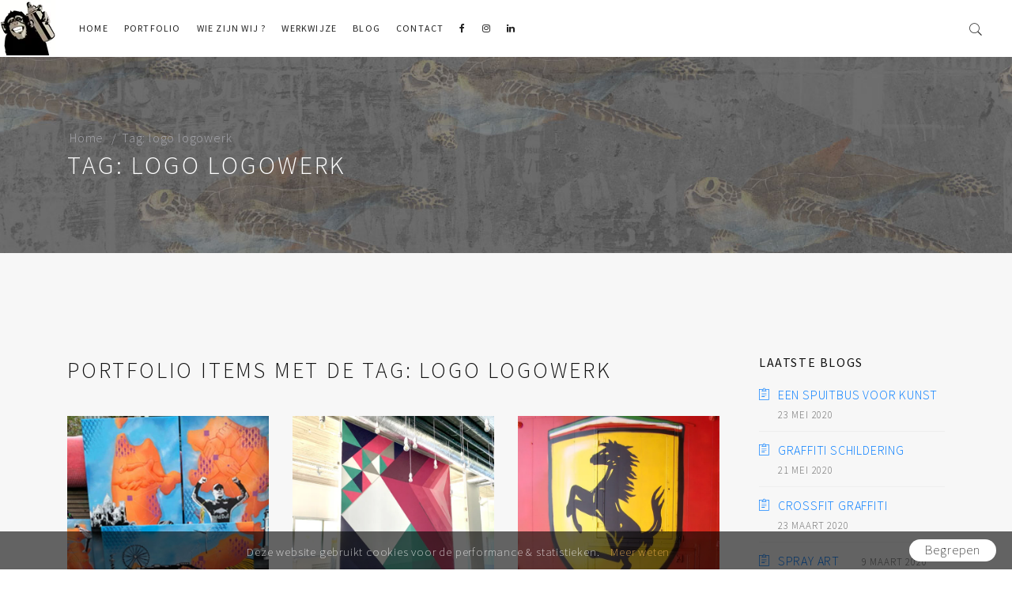

--- FILE ---
content_type: text/html; charset=UTF-8
request_url: https://www.graffitivoorbedrijven.nl/tag/logo-logowerk/
body_size: 14033
content:
<!doctype html><html lang="nl-NL"><head><link rel="preconnect" href="https://fonts.gstatic.com/" crossorigin /><meta http-equiv="Content-Type" content="text/html; charset=UTF-8"/><meta name="viewport" content="width=device-width, initial-scale=1, maximum-scale=1, user-scalable=0"/><title>Tag: logo logowerk | Graffiti kunst voor bedrijven | Graffiti voor Bedrijven</title>
 <script src="https://www.googletagmanager.com/gtag/js?id=G-HQL1XV1GN9" defer data-deferred="1"></script> <script src="[data-uri]" defer></script> <meta itemprop="name" content="Surfing4art"><meta itemprop="description" content="Graffiti kunst voor bedrijven en particulieren"><link rel="icon" href="https://www.graffitivoorbedrijven.nl/wp-content/themes/surfing4art/images/icons/favicon-32.png" sizes="32x32"><link rel="icon" href="https://www.graffitivoorbedrijven.nl/wp-content/themes/surfing4art/images/icons/favicon-57.png" sizes="57x57"><link rel="icon" href="https://www.graffitivoorbedrijven.nl/wp-content/themes/surfing4art/images/icons/favicon-76.png" sizes="76x76"><link rel="icon" href="https://www.graffitivoorbedrijven.nl/wp-content/themes/surfing4art/images/icons/favicon-96.png" sizes="96x96"><link rel="icon" href="https://www.graffitivoorbedrijven.nl/wp-content/themes/surfing4art/images/icons/favicon-128.png" sizes="128x128"><link rel="icon" href="https://www.graffitivoorbedrijven.nl/wp-content/themes/surfing4art/images/icons/favicon-192.png" sizes="192x192"><link rel="icon" href="https://www.graffitivoorbedrijven.nl/wp-content/themes/surfing4art/images/icons/favicon-228.png" sizes="228x228"><link rel="shortcut icon" sizes="196x196" href="https://www.graffitivoorbedrijven.nl/wp-content/themes/surfing4art/images/icons/favicon-196.png"><link rel="apple-touch-icon" href="https://www.graffitivoorbedrijven.nl/wp-content/themes/surfing4art/images/icons/favicon-120.png" sizes="120x120"><link rel="apple-touch-icon" href="https://www.graffitivoorbedrijven.nl/wp-content/themes/surfing4art/images/icons/favicon-152.png" sizes="152x152"><link rel="apple-touch-icon" href="https://www.graffitivoorbedrijven.nl/wp-content/themes/surfing4art/images/icons/favicon-180.png" sizes="180x180"><meta name="msapplication-TileColor" content="#000000"><meta name="msapplication-TileImage" content="https://www.graffitivoorbedrijven.nl/wp-content/themes/surfing4art/images/icons/favicon-144.png"><meta name='robots' content='index, follow, max-image-preview:large, max-snippet:-1, max-video-preview:-1' /><link rel="canonical" href="https://www.graffitivoorbedrijven.nl/tag/logo-logowerk/" /><meta property="og:locale" content="nl_NL" /><meta property="og:type" content="article" /><meta property="og:title" content="logo logowerk | Graffiti kunst voor bedrijven | Graffiti voor Bedrijven" /><meta property="og:url" content="https://www.graffitivoorbedrijven.nl/tag/logo-logowerk/" /><meta property="og:site_name" content="Graffiti kunst voor bedrijven | Graffiti voor Bedrijven" /><meta property="og:image" content="https://www.graffitivoorbedrijven.nl/wp-content/uploads/2020/03/D3_5865-1.jpg" /><meta property="og:image:width" content="300" /><meta property="og:image:height" content="200" /><meta property="og:image:type" content="image/jpeg" /><meta name="twitter:card" content="summary_large_image" /> <script type="application/ld+json" class="yoast-schema-graph">{"@context":"https://schema.org","@graph":[{"@type":"CollectionPage","@id":"https://www.graffitivoorbedrijven.nl/tag/logo-logowerk/","url":"https://www.graffitivoorbedrijven.nl/tag/logo-logowerk/","name":"logo logowerk | Graffiti kunst voor bedrijven | Graffiti voor Bedrijven","isPartOf":{"@id":"https://www.graffitivoorbedrijven.nl/#website"},"primaryImageOfPage":{"@id":"https://www.graffitivoorbedrijven.nl/tag/logo-logowerk/#primaryimage"},"image":{"@id":"https://www.graffitivoorbedrijven.nl/tag/logo-logowerk/#primaryimage"},"thumbnailUrl":"https://www.graffitivoorbedrijven.nl/wp-content/uploads/2023/04/Schermafbeelding-2023-04-19-om-14.27.38.png","breadcrumb":{"@id":"https://www.graffitivoorbedrijven.nl/tag/logo-logowerk/#breadcrumb"},"inLanguage":"nl-NL"},{"@type":"ImageObject","inLanguage":"nl-NL","@id":"https://www.graffitivoorbedrijven.nl/tag/logo-logowerk/#primaryimage","url":"https://www.graffitivoorbedrijven.nl/wp-content/uploads/2023/04/Schermafbeelding-2023-04-19-om-14.27.38.png","contentUrl":"https://www.graffitivoorbedrijven.nl/wp-content/uploads/2023/04/Schermafbeelding-2023-04-19-om-14.27.38.png","width":1127,"height":1120,"caption":"logo laten schildering"},{"@type":"BreadcrumbList","@id":"https://www.graffitivoorbedrijven.nl/tag/logo-logowerk/#breadcrumb","itemListElement":[{"@type":"ListItem","position":1,"name":"Home","item":"https://www.graffitivoorbedrijven.nl/"},{"@type":"ListItem","position":2,"name":"logo logowerk"}]},{"@type":"WebSite","@id":"https://www.graffitivoorbedrijven.nl/#website","url":"https://www.graffitivoorbedrijven.nl/","name":"Graffiti kunst voor bedrijven | Graffiti voor Bedrijven","description":"","publisher":{"@id":"https://www.graffitivoorbedrijven.nl/#organization"},"potentialAction":[{"@type":"SearchAction","target":{"@type":"EntryPoint","urlTemplate":"https://www.graffitivoorbedrijven.nl/?s={search_term_string}"},"query-input":{"@type":"PropertyValueSpecification","valueRequired":true,"valueName":"search_term_string"}}],"inLanguage":"nl-NL"},{"@type":"Organization","@id":"https://www.graffitivoorbedrijven.nl/#organization","name":"Surfing4art","url":"https://www.graffitivoorbedrijven.nl/","logo":{"@type":"ImageObject","inLanguage":"nl-NL","@id":"https://www.graffitivoorbedrijven.nl/#/schema/logo/image/","url":"https://www.graffitivoorbedrijven.nl/wp-content/uploads/2020/03/logo.svg","contentUrl":"https://www.graffitivoorbedrijven.nl/wp-content/uploads/2020/03/logo.svg","width":1,"height":1,"caption":"Surfing4art"},"image":{"@id":"https://www.graffitivoorbedrijven.nl/#/schema/logo/image/"},"sameAs":["https://www.facebook.com/Surfing4art/","https://www.instagram.com/graffitivoorbedrijven/"]}]}</script> <link rel='dns-prefetch' href='//fonts.googleapis.com' /><link rel="alternate" type="application/rss+xml" title="Graffiti kunst voor bedrijven | Graffiti voor Bedrijven &raquo; logo logowerk tag feed" href="https://www.graffitivoorbedrijven.nl/tag/logo-logowerk/feed/" /> <script src="[data-uri]" defer></script><script data-optimized="1" src="https://www.graffitivoorbedrijven.nl/wp-content/plugins/litespeed-cache/assets/js/webfontloader.min.js" defer></script><link data-optimized="2" rel="stylesheet" href="https://www.graffitivoorbedrijven.nl/wp-content/litespeed/css/162f3be59d1d8ee721b63b8efe833693.css?ver=89019" /><link rel="https://api.w.org/" href="https://www.graffitivoorbedrijven.nl/wp-json/" /><link rel="alternate" title="JSON" type="application/json" href="https://www.graffitivoorbedrijven.nl/wp-json/wp/v2/tags/49" /><link rel="EditURI" type="application/rsd+xml" title="RSD" href="https://www.graffitivoorbedrijven.nl/xmlrpc.php?rsd" />
<!--[if lt IE 9]> <script src="https://oss.maxcdn.com/html5shiv/3.7.2/html5shiv.min.js"></script> <script src="https://oss.maxcdn.com/respond/1.4.2/respond.min.js"></script> <![endif]--></head><body class="archive tag tag-logo-logowerk tag-49 wp-theme-surfing4art"><div class="noo-spinner"><div class="spinner"><div class="cube1"></div><div class="cube2"></div></div></div><div class="search-form-container-full"><div class="container"><div class="row"><div class="col-sm-7 offset-sm-3 search-wrap"><div class="text-center middle"><form class="search-form" action="https://www.graffitivoorbedrijven.nl/">
<input type="search" class="search-field" value="" name="s" placeholder="Waar zoek je naar?" />
<button class="button-search">
<i class="pe-7s-search"></i>
</button></form></div></div></div></div></div><div class="site"><header class="header header-1 header-desktop  pagina"><div class="container-fluid"><div class="row"><div class="col-10 col-md-10 col-lg-10 col-xl-10 pl-0"><div class="row"><div class="site-branding">
<a class="normal_logo" href="https://www.graffitivoorbedrijven.nl" rel="home">
<img src="https://www.graffitivoorbedrijven.nl/wp-content/uploads/2020/09/chimpwit-kopie.png.webp" alt="logo" />
</a></div><nav class="main-navigation d-none d-lg-block"><div class="primary-menu"><ul id="menu-hoofdmenu" class="main-menu"><li id="menu-item-1522" class="menu-item menu-item-type-post_type menu-item-object-page menu-item-home menu-item-1522"><a href="https://www.graffitivoorbedrijven.nl/">Home</a></li><li id="menu-item-1680" class="menu-item menu-item-type-post_type_archive menu-item-object-portfolio menu-item-1680"><a href="https://www.graffitivoorbedrijven.nl/portfolio/">Portfolio</a></li><li id="menu-item-1524" class="menu-item menu-item-type-post_type menu-item-object-page menu-item-1524"><a href="https://www.graffitivoorbedrijven.nl/wie-ben-ik/">Wie zijn wij ?</a></li><li id="menu-item-1947" class="menu-item menu-item-type-post_type menu-item-object-page menu-item-1947"><a href="https://www.graffitivoorbedrijven.nl/werkwijze/">Werkwijze</a></li><li id="menu-item-1523" class="menu-item menu-item-type-post_type menu-item-object-page current_page_parent menu-item-1523"><a href="https://www.graffitivoorbedrijven.nl/nieuws/">Blog</a></li><li id="menu-item-1525" class="menu-item menu-item-type-post_type menu-item-object-page menu-item-1525"><a href="https://www.graffitivoorbedrijven.nl/contact/">Contact</a></li><li><a href="https://www.facebook.com/Surfing4art/" target="_blank"><i class="fa fa-facebook"></i></a></li><li><a href="https://www.instagram.com/graffitivoorbedrijven/" target="_blank"><i class="fa fa-instagram"></i></a></li><li><a href="https://nl.linkedin.com/in/tim-rodermans-49b55b119" target="_blank"><i class="fa fa-linkedin"></i></a></li></ul></div></nav></div></div><div class="col-lg-2 col-md-2 col-2 header-column-icon-container"><div class="header-icon header-icon-search d-none d-lg-block">
<i class="pe-7s-search"></i></div><div class="header-icon header-icon-canvas menu-button">
<span></span></div></div></div></div></header><div id="side-box-container" class="sidr right"><div class="sidr-inner">
<a href="#" class="button-side-box-close pe-7s-close"></a><div class="side-box-inner"><div class="page-mobile-menu-logo">
<a href="https://www.graffitivoorbedrijven.nl">
<img src="https://www.graffitivoorbedrijven.nl/wp-content/uploads/2020/09/chimpwit-kopie.png.webp" alt=""/>
</a></div><div class="widget"><h3 class="widget-title">Menu</h3><ul id="menu-hoofdmenu-1" class=""><li class="menu-item menu-item-type-post_type menu-item-object-page menu-item-home menu-item-1522"><a href="https://www.graffitivoorbedrijven.nl/">Home</a></li><li class="menu-item menu-item-type-post_type_archive menu-item-object-portfolio menu-item-1680"><a href="https://www.graffitivoorbedrijven.nl/portfolio/">Portfolio</a></li><li class="menu-item menu-item-type-post_type menu-item-object-page menu-item-1524"><a href="https://www.graffitivoorbedrijven.nl/wie-ben-ik/">Wie zijn wij ?</a></li><li class="menu-item menu-item-type-post_type menu-item-object-page menu-item-1947"><a href="https://www.graffitivoorbedrijven.nl/werkwijze/">Werkwijze</a></li><li class="menu-item menu-item-type-post_type menu-item-object-page current_page_parent menu-item-1523"><a href="https://www.graffitivoorbedrijven.nl/nieuws/">Blog</a></li><li class="menu-item menu-item-type-post_type menu-item-object-page menu-item-1525"><a href="https://www.graffitivoorbedrijven.nl/contact/">Contact</a></li></ul></div><div class="widget"><h3 class="widget-title">Over Graffiti voor Bedrijven</h3><p>
Grote tunnel doorgangen, gevels, enorme muren of en kleiner oppervlakte. Bij elk project leggen we de lat weer hoger voor adembenemende resultaten.</p></div></div><ul class="side-box-social-list"><li><a href="https://www.facebook.com/Surfing4art/" target="_blank"><i class="fa fa-facebook"></i></a></li><li><a href="https://www.instagram.com/graffitivoorbedrijven/"  target="_blank"><i class="fa fa-instagram"></i></a></li><li><a href="https://nl.linkedin.com/in/tim-rodermans-49b55b119"  target="_blank"><i class="fa fa-linkedin"></i></a></li></ul></div></div><div id="main"><div class="section section-cover section-bg-54 pt-9 pb-6"><div class="container"><div class="row"><div class="col-lg-5"><div class="breadcrumb"><ul class="bread_crumb"><li><a href="https://www.graffitivoorbedrijven.nl">Home</a></li><li>Tag: logo logowerk</li></ul></div><h2 class="fz-32 mb-3 white upper">Tag: logo logowerk</h2></div></div></div></div><div class="section bg-gray pt-10 pb-10"><div class="container"><div class="row"><div class="col-lg-9"><h3 class="upper" style="margin-bottom:40px">Portfolio items met de tag: logo logowerk</h3><div class="tm-grid-wrapper" data-type="masonry" data-xs-columns="1" data-sm-columns="2" data-lg-columns="3" data-gutter="30"><div class="tm-grid has-animation"><div class="grid-sizer"></div><div class="portfolio-item grid-item masonry-item"><div class="media">
<img data-src="https://www.graffitivoorbedrijven.nl/wp-content/uploads/2020/09/nl-port.jpg" alt="" class="lazy" /><div class="overlay-wrapper"><div class="overlay"></div><div class="popup"><div class="popup-inner">
<a
href="3475, 3475, nl port, nl-port.jpg, 68733, https://www.graffitivoorbedrijven.nl/wp-content/uploads/2020/09/nl-port.jpg, https://www.graffitivoorbedrijven.nl/portfolio/slachtofferhulp-nl/nl-port/, , 2, , , nl-port, inherit, 3465, 2020-09-11 17:48:18, 2020-09-11 17:48:18, 0, image/jpeg, image, jpeg, https://www.graffitivoorbedrijven.nl/wp-includes/images/media/default.png, 600, 600, Array"
class="fresco"
data-fresco-group="groep-3465"
data-fresco-caption=""
data-fresco-group-options="ui: 'inside'">
<i class="pe-7s-search" style="position: absolute;top:0px;left:0px;width:40px;height:40px"></i>
</a>
<a href="https://www.graffitivoorbedrijven.nl/wp-content/uploads/2020/09/slachtofferhulp8.jpg" class="verberg lazy" class="fresco" data-fresco-group="groep-3465">
</a>
<a href="https://www.graffitivoorbedrijven.nl/wp-content/uploads/2020/09/slachtofferhulp7.jpg" class="verberg lazy" class="fresco" data-fresco-group="groep-3465">
</a>
<a href="https://www.graffitivoorbedrijven.nl/wp-content/uploads/2020/09/slachtofferhulp6.jpg" class="verberg lazy" class="fresco" data-fresco-group="groep-3465">
</a>
<a href="https://www.graffitivoorbedrijven.nl/wp-content/uploads/2020/09/slachtofferhulp5.jpg" class="verberg lazy" class="fresco" data-fresco-group="groep-3465">
</a>
<a href="https://www.graffitivoorbedrijven.nl/wp-content/uploads/2020/09/slachtofferhulp4.jpg" class="verberg lazy" class="fresco" data-fresco-group="groep-3465">
</a></div></div></div></div><div class="content"><h3><a href="#">Slachtofferhulp NL</a></h3><div class="cate"><a href="#"><a href="https://www.graffitivoorbedrijven.nl/category/bedrijven/" title="Bedrijven">Bedrijven</a> <a href="https://www.graffitivoorbedrijven.nl/category/doeken/" title="doeken">doeken</a> <a href="https://www.graffitivoorbedrijven.nl/category/kinderkamers/" title="kinderkamers">kinderkamers</a> <a href="https://www.graffitivoorbedrijven.nl/category/mural/" title="mural">mural</a> </a></div></div></div><div class="portfolio-item grid-item masonry-item"><div class="media">
<img data-src="https://www.graffitivoorbedrijven.nl/wp-content/uploads/2020/05/bedrijfslogo-1.jpg" alt="" class="lazy" /><div class="overlay-wrapper"><div class="overlay"></div><div class="popup"><div class="popup-inner">
<a href="https://www.graffitivoorbedrijven.nl/portfolio/graffiti-logo-bedrijf-fonto/"><i class="pe-7s-link" style="position: absolute;top:-20px;left:0px;width:40px;height:40px"></i></a></div></div></div></div><div class="content"><h3><a href="https://www.graffitivoorbedrijven.nl/portfolio/graffiti-logo-bedrijf-fonto/">graffiti logo bedrijf fonto</a></h3><div class="cate"><a href="#"><a href="https://www.graffitivoorbedrijven.nl/category/bedrijven/" title="Bedrijven">Bedrijven</a> <a href="https://www.graffitivoorbedrijven.nl/category/graffiti/" title="graffiti">graffiti</a> <a href="https://www.graffitivoorbedrijven.nl/category/mural/" title="mural">mural</a></a></div></div></div><div class="portfolio-item grid-item masonry-item"><div class="media">
<img data-src="https://www.graffitivoorbedrijven.nl/wp-content/uploads/2020/04/logo1.jpg.webp" alt="" class="lazy" /><div class="overlay-wrapper"><div class="overlay"></div><div class="popup"><div class="popup-inner">
<a href="https://www.graffitivoorbedrijven.nl/portfolio/graffiti-logo-werk/"><i class="pe-7s-link" style="position: absolute;top:-20px;left:0px;width:40px;height:40px"></i></a></div></div></div></div><div class="content"><h3><a href="https://www.graffitivoorbedrijven.nl/portfolio/graffiti-logo-werk/">Graffiti Logo werk</a></h3><div class="cate"><a href="#"><a href="https://www.graffitivoorbedrijven.nl/category/bedrijven/" title="Bedrijven">Bedrijven</a> <a href="https://www.graffitivoorbedrijven.nl/category/graffiti/" title="graffiti">graffiti</a> <a href="https://www.graffitivoorbedrijven.nl/category/mural/" title="mural">mural</a></a></div></div></div><div class="portfolio-item grid-item masonry-item"><div class="media">
<img data-src="https://www.graffitivoorbedrijven.nl/wp-content/uploads/2020/04/skylinebox.jpg.webp" alt="" class="lazy" /><div class="overlay-wrapper"><div class="overlay"></div><div class="popup"><div class="popup-inner">
<a
href="2741, 2741, skylinebox, skylinebox.jpg, 40204, https://www.graffitivoorbedrijven.nl/wp-content/uploads/2020/04/skylinebox.jpg, https://www.graffitivoorbedrijven.nl/portfolio/graffiti-logos/skylinebox/, , 2, , , skylinebox, inherit, 2734, 2020-04-21 16:53:06, 2020-04-21 16:53:06, 0, image/jpeg, image, jpeg, https://www.graffitivoorbedrijven.nl/wp-includes/images/media/default.png, 600, 600, Array"
class="fresco"
data-fresco-group="groep-2734"
data-fresco-caption=""
data-fresco-group-options="ui: 'inside'">
<i class="pe-7s-search" style="position: absolute;top:0px;left:0px;width:40px;height:40px"></i>
</a>
<a href="https://www.graffitivoorbedrijven.nl/wp-content/uploads/2020/04/brandpitlogo.jpg" class="verberg lazy" class="fresco" data-fresco-group="groep-2734">
</a>
<a href="https://www.graffitivoorbedrijven.nl/wp-content/uploads/2020/04/brandpitport-1.jpg" class="verberg lazy" class="fresco" data-fresco-group="groep-2734">
</a>
<a href="https://www.graffitivoorbedrijven.nl/wp-content/uploads/2020/04/bedrijfslogo-B-540x363-1.jpg" class="verberg lazy" class="fresco" data-fresco-group="groep-2734">
</a>
<a href="https://www.graffitivoorbedrijven.nl/wp-content/uploads/2020/04/bedrijfslogo-540x363-1.jpg" class="verberg lazy" class="fresco" data-fresco-group="groep-2734">
</a>
<a href="https://www.graffitivoorbedrijven.nl/wp-content/uploads/2020/04/bedrijfslogo-A-540x363-1.jpg" class="verberg lazy" class="fresco" data-fresco-group="groep-2734">
</a></div></div></div></div><div class="content"><h3><a href="#">graffiti Logo&#8217;s</a></h3><div class="cate"><a href="#"><a href="https://www.graffitivoorbedrijven.nl/category/bedrijven/" title="Bedrijven">Bedrijven</a> <a href="https://www.graffitivoorbedrijven.nl/category/graffiti/" title="graffiti">graffiti</a> <a href="https://www.graffitivoorbedrijven.nl/category/mural/" title="mural">mural</a> </a></div></div></div></div></div><h3 class="upper" style="margin-bottom:40px;margin-top:40px;">Blog Berichten met de tag: logo logowerk</h3><div id="post-1246" class="post" style="border-bottom:1px dashed grey;padding-bottom:20px;margin-bottom:20px;"><h2 class="post-title upper"><a href="https://www.graffitivoorbedrijven.nl/logo-schildering/" title="logo schildering" rel="bookmark">logo schildering</a></h2><div class="post-content">
Logo schildering Een schildering is net iets anders dan een gewoon opgedrukt logo. Een opgedrukt logo kan zo worden gekopieerd en geplakt. Een groot verschil met een kunstwerk dus; deze...</div></div><div class="pagination text-center" style="margin-top:50px;"></div></div><div class="col-lg-3"><div class="sidebar"><div class="widget widget-recent-entries"><h3 class="widget-title">Laatste Blogs</h3><ul><li class="upper">
<a href="https://www.graffitivoorbedrijven.nl/een-spuitbus-voor-kunst/">Een spuitbus voor kunst</a>
<span class="post-date">23 mei 2020</span></li><li class="upper">
<a href="https://www.graffitivoorbedrijven.nl/graffiti-schildering/">Graffiti schildering</a>
<span class="post-date">21 mei 2020</span></li><li class="upper">
<a href="https://www.graffitivoorbedrijven.nl/crossfit-graffiti/">Crossfit Graffiti</a>
<span class="post-date">23 maart 2020</span></li><li class="upper">
<a href="https://www.graffitivoorbedrijven.nl/spray-art/">Spray Art</a>
<span class="post-date">9 maart 2020</span></li></ul></div><div class="widget widget-tag-cloud"><h3 class="widget-title">Alle Categorieën</h3><div class="cats"><ul><li><a href="https://www.graffitivoorbedrijven.nl/category/bedrijven/">Bedrijven</a></li><li><a href="https://www.graffitivoorbedrijven.nl/category/doeken/">doeken</a></li><li><a href="https://www.graffitivoorbedrijven.nl/category/gemeentes/">Gemeentes</a></li><li><a href="https://www.graffitivoorbedrijven.nl/category/graffiti/">graffiti</a></li><li><a href="https://www.graffitivoorbedrijven.nl/category/kinderkamers/">kinderkamers</a></li><li><a href="https://www.graffitivoorbedrijven.nl/category/mural/">mural</a></li><li><a href="https://www.graffitivoorbedrijven.nl/category/particulieren/">Particulieren</a></li><li><a href="https://www.graffitivoorbedrijven.nl/category/posts/">Posts</a></li><li><a href="https://www.graffitivoorbedrijven.nl/category/test/">test</a></li><li><a href="https://www.graffitivoorbedrijven.nl/category/uncategorized/">Uncategorized</a></li><li><a href="https://www.graffitivoorbedrijven.nl/category/vrij-werk/">vrij werk</a></li><li><a href="https://www.graffitivoorbedrijven.nl/category/woningbouwstichting/">Woningbouwstichting</a></li></ul></div></div><div class="widget widget-tag-cloud"><h3 class="widget-title">Alle Tags</h3><div class="tagcloud">
<a href="https://www.graffitivoorbedrijven.nl/tag/abstract/">abstract</a><a href="https://www.graffitivoorbedrijven.nl/tag/abstracte-leeuw/">abstracte leeuw</a><a href="https://www.graffitivoorbedrijven.nl/tag/abstracte-schildering/">abstracte schildering</a><a href="https://www.graffitivoorbedrijven.nl/tag/agency/">agency</a><a href="https://www.graffitivoorbedrijven.nl/tag/amsterdam/">amsterdam</a><a href="https://www.graffitivoorbedrijven.nl/tag/amsterdam-noord/">amsterdam noord</a><a href="https://www.graffitivoorbedrijven.nl/tag/art/">art</a><a href="https://www.graffitivoorbedrijven.nl/tag/artiest-graffiti/">Artiest graffiti</a><a href="https://www.graffitivoorbedrijven.nl/tag/artist-den-haag/">Artist Den Haag</a><a href="https://www.graffitivoorbedrijven.nl/tag/asian-graffiti/">asian graffiti</a><a href="https://www.graffitivoorbedrijven.nl/tag/audio/">audio</a><a href="https://www.graffitivoorbedrijven.nl/tag/bedrijf/">bedrijf</a><a href="https://www.graffitivoorbedrijven.nl/tag/bedrijven/">Bedrijven</a><a href="https://www.graffitivoorbedrijven.nl/tag/blog/">blog</a><a href="https://www.graffitivoorbedrijven.nl/tag/bob-marley/">bob marley</a><a href="https://www.graffitivoorbedrijven.nl/tag/corona-art/">corona art</a><a href="https://www.graffitivoorbedrijven.nl/tag/covid19/">covid19</a><a href="https://www.graffitivoorbedrijven.nl/tag/crossfit/">crossfit</a><a href="https://www.graffitivoorbedrijven.nl/tag/crossfit-bedrijven-sportschool-art-mural-graffiti/">crossfit bedrijven sportschool art mural graffiti</a><a href="https://www.graffitivoorbedrijven.nl/tag/crossfit-graffiti/">crossfit graffiti</a><a href="https://www.graffitivoorbedrijven.nl/tag/de/">de</a><a href="https://www.graffitivoorbedrijven.nl/tag/diemen/">diemen</a><a href="https://www.graffitivoorbedrijven.nl/tag/doeken/">Doeken</a><a href="https://www.graffitivoorbedrijven.nl/tag/gallery/">gallery</a><a href="https://www.graffitivoorbedrijven.nl/tag/gemeente/">gemeente</a><a href="https://www.graffitivoorbedrijven.nl/tag/gemeente-amsterdam/">gemeente amsterdam</a><a href="https://www.graffitivoorbedrijven.nl/tag/gemeente-diemen-amsterdam-graffiti/">gemeente diemen amsterdam graffiti</a><a href="https://www.graffitivoorbedrijven.nl/tag/gemeente-rotterdam/">gemeente rotterdam</a><a href="https://www.graffitivoorbedrijven.nl/tag/geschilderde-reclame/">geschilderde reclame</a><a href="https://www.graffitivoorbedrijven.nl/tag/graffiity-grafiti/">graffiity grafiti</a><a href="https://www.graffitivoorbedrijven.nl/tag/graffiti/">Graffiti</a><a href="https://www.graffitivoorbedrijven.nl/tag/graffiti-amsterdam/">graffiti amsterdam</a><a href="https://www.graffitivoorbedrijven.nl/tag/graffiti-artiest/">graffiti artiest</a><a href="https://www.graffitivoorbedrijven.nl/tag/graffiti-artiest-inhuren/">Graffiti artiest inhuren</a><a href="https://www.graffitivoorbedrijven.nl/tag/graffiti-artiest-rotterdam/">Graffiti artiest Rotterdam</a><a href="https://www.graffitivoorbedrijven.nl/tag/graffiti-artiest-utrecht/">Graffiti artiest Utrecht</a><a href="https://www.graffitivoorbedrijven.nl/tag/graffiti-artist/">graffiti artist</a><a href="https://www.graffitivoorbedrijven.nl/tag/graffiti-artist-amsterdam/">Graffiti artist amsterdam</a><a href="https://www.graffitivoorbedrijven.nl/tag/graffiti-bedrijf/">graffiti bedrijf</a><a href="https://www.graffitivoorbedrijven.nl/tag/graffiti-binnen/">graffiti binnen</a><a href="https://www.graffitivoorbedrijven.nl/tag/graffiti-den-haag/">Graffiti Den Haag</a><a href="https://www.graffitivoorbedrijven.nl/tag/graffiti-japan/">graffiti japan</a><a href="https://www.graffitivoorbedrijven.nl/tag/graffiti-kunstenaar/">graffiti kunstenaar</a><a href="https://www.graffitivoorbedrijven.nl/tag/graffiti-kunstenaar-amsterdam/">Graffiti kunstenaar Amsterdam</a><a href="https://www.graffitivoorbedrijven.nl/tag/graffiti-kunstwerk/">Graffiti kunstwerk</a><a href="https://www.graffitivoorbedrijven.nl/tag/graffiti-laten-zetten/">graffiti laten zetten</a><a href="https://www.graffitivoorbedrijven.nl/tag/graffiti-logo/">graffiti logo</a><a href="https://www.graffitivoorbedrijven.nl/tag/graffiti-mural-murals-schildering-artiest-kunstenaar/">graffiti mural murals schildering artiest kunstenaar</a><a href="https://www.graffitivoorbedrijven.nl/tag/graffiti-muurschildering/">Graffiti muurschildering</a><a href="https://www.graffitivoorbedrijven.nl/tag/graffiti-muurschildering-schildering/">graffiti muurschildering schildering</a><a href="https://www.graffitivoorbedrijven.nl/tag/graffiti-op-canvas/">graffiti op canvas</a><a href="https://www.graffitivoorbedrijven.nl/tag/graffiti-op-de-buitenmuur/">graffiti op de buitenmuur</a><a href="https://www.graffitivoorbedrijven.nl/tag/graffiti-op-doek/">graffiti op doek</a><a href="https://www.graffitivoorbedrijven.nl/tag/graffiti-op-kantoor/">graffiti op kantoor</a><a href="https://www.graffitivoorbedrijven.nl/tag/graffiti-opdracht/">graffiti opdracht</a><a href="https://www.graffitivoorbedrijven.nl/tag/graffiti-professional/">graffiti professional</a><a href="https://www.graffitivoorbedrijven.nl/tag/graffiti-project/">graffiti project</a><a href="https://www.graffitivoorbedrijven.nl/tag/graffiti-rolluik/">graffiti rolluik</a><a href="https://www.graffitivoorbedrijven.nl/tag/graffiti-schilderij/">graffiti schilderij</a><a href="https://www.graffitivoorbedrijven.nl/tag/graffiti-schildering/">Graffiti schildering</a><a href="https://www.graffitivoorbedrijven.nl/tag/graffiti-slaapkamer/">graffiti slaapkamer</a><a href="https://www.graffitivoorbedrijven.nl/tag/graffiti-thuis/">graffiti thuis</a><a href="https://www.graffitivoorbedrijven.nl/tag/graffiti-voetbal/">graffiti voetbal</a><a href="https://www.graffitivoorbedrijven.nl/tag/graffiti-voor-gemeente/">graffiti voor gemeente</a><a href="https://www.graffitivoorbedrijven.nl/tag/graffitikunst/">graffitikunst</a><a href="https://www.graffitivoorbedrijven.nl/tag/groot-graffiti-project/">groot graffiti project</a><a href="https://www.graffitivoorbedrijven.nl/tag/in/">in</a><a href="https://www.graffitivoorbedrijven.nl/tag/kantoor/">kantoor</a><a href="https://www.graffitivoorbedrijven.nl/tag/kantoor-schildering/">kantoor schildering</a><a href="https://www.graffitivoorbedrijven.nl/tag/kantoorart/">kantoorart</a><a href="https://www.graffitivoorbedrijven.nl/tag/kantoorkunst/">kantoorkunst</a><a href="https://www.graffitivoorbedrijven.nl/tag/kickboks/">kickboks</a><a href="https://www.graffitivoorbedrijven.nl/tag/kickboksen/">kickboksen</a><a href="https://www.graffitivoorbedrijven.nl/tag/kickbox/">kickbox</a><a href="https://www.graffitivoorbedrijven.nl/tag/kinderkamer/">Kinderkamer</a><a href="https://www.graffitivoorbedrijven.nl/tag/kunst/">kunst</a><a href="https://www.graffitivoorbedrijven.nl/tag/kunstenaar-amsterdam/">Kunstenaar Amsterdam</a><a href="https://www.graffitivoorbedrijven.nl/tag/kunstenaar-graffiti/">Kunstenaar graffiti</a><a href="https://www.graffitivoorbedrijven.nl/tag/kunstwerk/">kunstwerk</a><a href="https://www.graffitivoorbedrijven.nl/tag/leeuw/">leeuw</a><a href="https://www.graffitivoorbedrijven.nl/tag/link/">link</a><a href="https://www.graffitivoorbedrijven.nl/tag/lion/">lion</a><a href="https://www.graffitivoorbedrijven.nl/tag/logo/">logo</a><a href="https://www.graffitivoorbedrijven.nl/tag/logo-laten-aanbrengen/">logo laten aanbrengen</a><a href="https://www.graffitivoorbedrijven.nl/tag/logo-laten-maken/">logo laten maken</a><a href="https://www.graffitivoorbedrijven.nl/tag/logo-laten-schilderen/">logo laten schilderen</a><a href="https://www.graffitivoorbedrijven.nl/tag/logo-logowerk/">logo logowerk</a><a href="https://www.graffitivoorbedrijven.nl/tag/logo-schildering/">logo schildering</a><a href="https://www.graffitivoorbedrijven.nl/tag/marvel/">marvel</a><a href="https://www.graffitivoorbedrijven.nl/tag/mooie-graffiti/">mooie graffiti</a><a href="https://www.graffitivoorbedrijven.nl/tag/mural/">mural</a><a href="https://www.graffitivoorbedrijven.nl/tag/mural-artiest/">mural artiest</a><a href="https://www.graffitivoorbedrijven.nl/tag/mural-kunstenaar/">mural kunstenaar</a><a href="https://www.graffitivoorbedrijven.nl/tag/mural-laten-maken/">mural laten maken</a><a href="https://www.graffitivoorbedrijven.nl/tag/murals/">Murals</a><a href="https://www.graffitivoorbedrijven.nl/tag/muur-graffiti/">muur graffiti</a><a href="https://www.graffitivoorbedrijven.nl/tag/muurschildering/">muurschildering</a><a href="https://www.graffitivoorbedrijven.nl/tag/muurschildering-bedrijf/">muurschildering bedrijf</a><a href="https://www.graffitivoorbedrijven.nl/tag/muurschildering-kunstenaar/">muurschildering kunstenaar</a><a href="https://www.graffitivoorbedrijven.nl/tag/muurschildering-laten-maken/">muurschildering laten maken</a><a href="https://www.graffitivoorbedrijven.nl/tag/muurschilderingen/">muurschilderingen</a><a href="https://www.graffitivoorbedrijven.nl/tag/muurschilderingen-voor-bedrijven/">muurschilderingen voor bedrijven</a><a href="https://www.graffitivoorbedrijven.nl/tag/onderneming/">onderneming</a><a href="https://www.graffitivoorbedrijven.nl/tag/openbare-ruimte/">openbare ruimte</a><a href="https://www.graffitivoorbedrijven.nl/tag/photo/">photo</a><a href="https://www.graffitivoorbedrijven.nl/tag/project/">project</a><a href="https://www.graffitivoorbedrijven.nl/tag/quote/">quote</a><a href="https://www.graffitivoorbedrijven.nl/tag/reclame-ad/">reclame ad</a><a href="https://www.graffitivoorbedrijven.nl/tag/red-bull-logo/">red bull logo</a><a href="https://www.graffitivoorbedrijven.nl/tag/restaurant/">restaurant</a><a href="https://www.graffitivoorbedrijven.nl/tag/roy-valk/">roy valk</a><a href="https://www.graffitivoorbedrijven.nl/tag/schildering/">schildering</a><a href="https://www.graffitivoorbedrijven.nl/tag/schildering-in-de-tuin/">schildering in de tuin</a><a href="https://www.graffitivoorbedrijven.nl/tag/skyline/">skyline</a><a href="https://www.graffitivoorbedrijven.nl/tag/sporten/">sporten</a><a href="https://www.graffitivoorbedrijven.nl/tag/sportschool/">sportschool</a><a href="https://www.graffitivoorbedrijven.nl/tag/sportschool-fitness/">sportschool fitness</a><a href="https://www.graffitivoorbedrijven.nl/tag/sportschool-graffiti/">sportschool graffiti</a><a href="https://www.graffitivoorbedrijven.nl/tag/spray-paint-art/">spray paint art</a><a href="https://www.graffitivoorbedrijven.nl/tag/spuitbus/">Spuitbus</a><a href="https://www.graffitivoorbedrijven.nl/tag/standard/">standard</a><a href="https://www.graffitivoorbedrijven.nl/tag/sticky/">sticky</a><a href="https://www.graffitivoorbedrijven.nl/tag/strak/">strak</a><a href="https://www.graffitivoorbedrijven.nl/tag/street-art/">street art</a><a href="https://www.graffitivoorbedrijven.nl/tag/street-art-kunstenaar/">street art kunstenaar</a><a href="https://www.graffitivoorbedrijven.nl/tag/street-art-project/">street art project</a><a href="https://www.graffitivoorbedrijven.nl/tag/superman/">superman</a><a href="https://www.graffitivoorbedrijven.nl/tag/tuin/">tuin</a><a href="https://www.graffitivoorbedrijven.nl/tag/tuinschildering/">Tuinschildering</a><a href="https://www.graffitivoorbedrijven.nl/tag/tunnel/">tunnel</a><a href="https://www.graffitivoorbedrijven.nl/tag/voetbal/">voetbal</a><a href="https://www.graffitivoorbedrijven.nl/tag/voetbal-kantine/">voetbal kantine</a><a href="https://www.graffitivoorbedrijven.nl/tag/vrije-mural/">Vrije mural</a><a href="https://www.graffitivoorbedrijven.nl/tag/wall-art/">wall art</a><a href="https://www.graffitivoorbedrijven.nl/tag/zakelijke-graffiti/">zakelijke graffiti</a></div></div></div></div></div></div></div><div class="section section-cover section-bg-52 pt-10 pb-10 lazy" data-src="https://www.graffitivoorbedrijven.nl/wp-content/uploads/2022/04/header2.jpg" style="background-image:url(https://www.graffitivoorbedrijven.nl/wp-content/uploads/2022/04/header2.jpg);"><div class="bg-overlay-white"></div><div class="container"><div class="row"><div class="col-sm-12 col-md-6"><h2 class="section-title pt-3 mb-2"><b>WAT</b> ZEGGEN MIJN KLANTEN</h2><p>
Aansluiten op de wensen van mijn klanten vinden we enorm belangrijk, daarnaast zijn een goede samenwerking en grote tevredenheid onze speerpunten. Lees hier enkele reviews.</p></div><div class="col-sm-12 col-lg-6 col-md-6 offset-xs-1 col-xs-10"><div class="mb-5 d-block d-md-block d-lg-none"></div><div class="testimonial-carousel dots-carousel"><div class="item"><div class="quote bg-test">
Onze kantine heeft een geweldige uitstraling gekregen. Dank Surfing4art!</div>
<img data-src="https://www.graffitivoorbedrijven.nl/wp-content/uploads/2020/03/roc.jpg" class="lazy" alt="" /><div class="author">
<span class="dark upper"></span>
<span class="dark upper">ROC Amsterdam</span></div></div><div class="item"><div class="quote bg-test">
Tim heeft een geweldige mural gemaakt voor The boys, ter promotie van onze nieuwe serie.</div>
<img data-src="https://www.graffitivoorbedrijven.nl/wp-content/uploads/2020/12/prime-video-1.jpg" class="lazy" alt="" /><div class="author">
<span class="dark upper"></span>
<span class="dark upper">Amazon Prime </span></div></div><div class="item"><div class="quote bg-test">
Tim heeft onze een vergaderruimte een geweldige uitstraling gegeven.</div>
<img data-src="https://www.graffitivoorbedrijven.nl/wp-content/uploads/2020/03/Intel-logo.jpg.webp" class="lazy" alt="" /><div class="author">
<span class="dark upper">Intel </span>
<span class="dark upper">Intel </span></div></div><div class="item"><div class="quote bg-test">
Voor een project van Gemeente Amsterdam heeft Tim verschillende schilderingen gemaakt ter promotie van verschillende evenementen. Geweldig.</div>
<img data-src="https://www.graffitivoorbedrijven.nl/wp-content/uploads/2020/03/gemeente-amsterdam.jpg.webp" class="lazy" alt="" /><div class="author">
<span class="dark upper">Frank Senior communicatie medewerker</span>
<span class="dark upper">Gemeente Amsterdam</span></div></div><div class="item"><div class="quote bg-test">
Tim maakt gewoon hele sympathieke kunst. Wij hebben hem zijn gang laten gaan in ons bedrijfspand met alleen het thema recycle. Geweldig!</div><div class="author">
<span class="dark upper"></span>
<span class="dark upper">Broersma Makelaars</span></div></div><div class="item"><div class="quote bg-test">
Een logo op een extreme schuine Ramp. Tim ging de uitdaging aan en heeft het voor ons gerealiseerd ! Thanks Tim</div>
<img data-src="https://www.graffitivoorbedrijven.nl/wp-content/uploads/2020/12/red-bull-logo-item.jpg" class="lazy" alt="" /><div class="author">
<span class="dark upper">Shawn, productie medewerker extreme sports </span>
<span class="dark upper">Red Bull</span></div></div><div class="item"><div class="quote bg-test">
Surfing4art heeft een geweldige draai gegeven aan ons logo. Met deze mooie uitbreiding draagt hij uit waar we voor staan en sluit hij perfect aan bij de sfeer en uitstraling die we ambieerden.</div>
<img data-src="https://www.graffitivoorbedrijven.nl/wp-content/uploads/2020/03/mojo.jpg.webp" class="lazy" alt="" /><div class="author">
<span class="dark upper"></span>
<span class="dark upper">MOJO</span></div></div><div class="item"><div class="quote bg-test">
Uniek en een waanzinnige uitstraling heeft onze sportschool gekregen. TOP!</div>
<img data-src="https://www.graffitivoorbedrijven.nl/wp-content/uploads/2020/12/fitlogo.jpg" class="lazy" alt="" /><div class="author">
<span class="dark upper"></span>
<span class="dark upper">Fit Life 4u</span></div></div><div class="item"><div class="quote bg-test">
Tim Heeft een aantal jaar geleden ons geholpen met ons trampoline centrum uniek te maken met geweldige graffiti’s. In onze nieuwe vestiging is Tim recent weer aan de slag gegaan en wauw. Hij blijft ons verbazen. Aanrader!</div>
<img data-src="https://www.graffitivoorbedrijven.nl/wp-content/uploads/2020/03/jumnpskil.jpg.webp" class="lazy" alt="" /><div class="author">
<span class="dark upper"></span>
<span class="dark upper">Jump Skillz</span></div></div><div class="item"><div class="quote bg-test">
Wij keken tegen een grote betonnen wand aan en dachten dat is perfect voor graffiti. Wij zijn heel erg blij met het resultaat van Surfing4art.</div>
<img data-src="https://www.graffitivoorbedrijven.nl/wp-content/uploads/2020/03/vkp.jpg.webp" class="lazy" alt="" /><div class="author">
<span class="dark upper"></span>
<span class="dark upper">VKP</span></div></div><div class="item"><div class="quote bg-test">
Voor de aankleding van een jubileum bedrijfsfeest heeft Tim verschillende schilderingen gemaakt van popsterren. Amazing !!!</div>
<img data-src="https://www.graffitivoorbedrijven.nl/wp-content/uploads/2020/03/DAS.jpg" class="lazy" alt="" /><div class="author">
<span class="dark upper">DAS jubileum organisator Marijke</span>
<span class="dark upper">DAS verekeringen</span></div></div><div class="item"><div class="quote bg-test">
Tim heeft voor ons bij de herinrichting van een verkeersas een groot viaduct helemaal voorzien van waanzinnige schilderingen. Tim is super fijn om mee samen te werken.</div>
<img data-src="https://www.graffitivoorbedrijven.nl/wp-content/uploads/2020/12/gemeenten-diemen-1.jpg.webp" class="lazy" alt="" /><div class="author">
<span class="dark upper">Gemeente Diemen, projectleider Pieter</span>
<span class="dark upper">Gemeente Diemen</span></div></div></div></div></div></div></div></div><div class="section pt-4 pb-4"><div class="container"><div class="row"><div class="col-sm-12"><div class="client-carousel drag-carousel" data-auto-play="true" data-desktop="6" data-laptop="4" data-tablet="3" data-mobile="1"><div class="item text-center">
<img data-src="https://www.graffitivoorbedrijven.nl/wp-content/uploads/2020/03/gemeente-amsterdam.jpg.webp" alt="Gemeente Amsterdam" class="lazy" /><div class="overlay-wrapper"><div class="overlay"></div><div class="text"><div class="text-inner">Gemeente Amsterdam</div></div></div></div><div class="item text-center">
<img data-src="https://www.graffitivoorbedrijven.nl/wp-content/uploads/2020/03/download.jpg.webp" alt="Agridient" class="lazy" /><div class="overlay-wrapper"><div class="overlay"></div><div class="text"><div class="text-inner">Agridient</div></div></div></div><div class="item text-center">
<img data-src="https://www.graffitivoorbedrijven.nl/wp-content/uploads/2020/03/DAS.jpg" alt="DAS" class="lazy" /><div class="overlay-wrapper"><div class="overlay"></div><div class="text"><div class="text-inner">DAS</div></div></div></div><div class="item text-center">
<img data-src="https://www.graffitivoorbedrijven.nl/wp-content/uploads/2020/03/bcc.jpg.webp" alt="BCC" class="lazy" /><div class="overlay-wrapper"><div class="overlay"></div><div class="text"><div class="text-inner">BCC</div></div></div></div><div class="item text-center">
<img data-src="https://www.graffitivoorbedrijven.nl/wp-content/uploads/2020/03/zorggroep.jpg.webp" alt="Zorggroep Almere" class="lazy" /><div class="overlay-wrapper"><div class="overlay"></div><div class="text"><div class="text-inner">Zorggroep Almere</div></div></div></div><div class="item text-center">
<img data-src="https://www.graffitivoorbedrijven.nl/wp-content/uploads/2020/03/vkp.jpg.webp" alt="VKP" class="lazy" /><div class="overlay-wrapper"><div class="overlay"></div><div class="text"><div class="text-inner">VKP</div></div></div></div><div class="item text-center">
<img data-src="https://www.graffitivoorbedrijven.nl/wp-content/uploads/2020/03/Top-Employers-logo.jpg.webp" alt="Top Employers" class="lazy" /><div class="overlay-wrapper"><div class="overlay"></div><div class="text"><div class="text-inner">Top Employers</div></div></div></div><div class="item text-center">
<img data-src="https://www.graffitivoorbedrijven.nl/wp-content/uploads/2020/03/superdry.jpg.webp" alt="Superdry" class="lazy" /><div class="overlay-wrapper"><div class="overlay"></div><div class="text"><div class="text-inner">Superdry</div></div></div></div><div class="item text-center">
<img data-src="https://www.graffitivoorbedrijven.nl/wp-content/uploads/2020/03/star.jpg.webp" alt="Star" class="lazy" /><div class="overlay-wrapper"><div class="overlay"></div><div class="text"><div class="text-inner">Star</div></div></div></div><div class="item text-center">
<img data-src="https://www.graffitivoorbedrijven.nl/wp-content/uploads/2020/03/slachtofferhulp.jpg.webp" alt="Slachtofferhulp" class="lazy" /><div class="overlay-wrapper"><div class="overlay"></div><div class="text"><div class="text-inner">Slachtofferhulp</div></div></div></div><div class="item text-center">
<img data-src="https://www.graffitivoorbedrijven.nl/wp-content/uploads/2020/03/roc.jpg" alt="ROC Amsterdam" class="lazy" /><div class="overlay-wrapper"><div class="overlay"></div><div class="text"><div class="text-inner">ROC Amsterdam</div></div></div></div><div class="item text-center">
<img data-src="https://www.graffitivoorbedrijven.nl/wp-content/uploads/2020/03/monocoat.jpg.webp" alt="Rubio" class="lazy" /><div class="overlay-wrapper"><div class="overlay"></div><div class="text"><div class="text-inner">Rubio</div></div></div></div><div class="item text-center">
<img data-src="https://www.graffitivoorbedrijven.nl/wp-content/uploads/2020/03/mojo.jpg.webp" alt="Mojo" class="lazy" /><div class="overlay-wrapper"><div class="overlay"></div><div class="text"><div class="text-inner">Mojo</div></div></div></div><div class="item text-center">
<img data-src="https://www.graffitivoorbedrijven.nl/wp-content/uploads/2020/03/jumnpskil.jpg.webp" alt="Jump Skillz" class="lazy" /><div class="overlay-wrapper"><div class="overlay"></div><div class="text"><div class="text-inner">Jump Skillz</div></div></div></div><div class="item text-center">
<img data-src="https://www.graffitivoorbedrijven.nl/wp-content/uploads/2020/03/Intel-logo.jpg.webp" alt="Intel" class="lazy" /><div class="overlay-wrapper"><div class="overlay"></div><div class="text"><div class="text-inner">Intel</div></div></div></div><div class="item text-center">
<img data-src="https://www.graffitivoorbedrijven.nl/wp-content/uploads/2020/03/HRM-Force-square.jpg.webp" alt="HRM Force" class="lazy" /><div class="overlay-wrapper"><div class="overlay"></div><div class="text"><div class="text-inner">HRM Force</div></div></div></div><div class="item text-center">
<img data-src="https://www.graffitivoorbedrijven.nl/wp-content/uploads/2020/03/denise.jpg.webp" alt="Denise" class="lazy" /><div class="overlay-wrapper"><div class="overlay"></div><div class="text"><div class="text-inner">Denise</div></div></div></div><div class="item text-center">
<img data-src="https://www.graffitivoorbedrijven.nl/wp-content/uploads/2020/12/prime-video-1.jpg" alt="Amazon Prime" class="lazy" /><div class="overlay-wrapper"><div class="overlay"></div><div class="text"><div class="text-inner">Amazon Prime</div></div></div></div><div class="item text-center">
<img data-src="https://www.graffitivoorbedrijven.nl/wp-content/uploads/2020/12/gemeenten-diemen-1.jpg.webp" alt="" class="lazy" /><div class="overlay-wrapper"><div class="overlay"></div><div class="text"><div class="text-inner"></div></div></div></div><div class="item text-center">
<img data-src="https://www.graffitivoorbedrijven.nl/wp-content/uploads/2020/12/red-bull-logo-item.jpg" alt="" class="lazy" /><div class="overlay-wrapper"><div class="overlay"></div><div class="text"><div class="text-inner"></div></div></div></div></div></div></div></div></div></div><footer class="footer"><div class="container"><div class="row"><div class="col-lg-7 col-md-12">
<img src="https://www.graffitivoorbedrijven.nl/wp-content/uploads/2020/09/chimpwit-kopie.png.webp" width="60" alt="Heli" /><div class="office"><p><i class="pe-7s-call"></i> <a href="tel:+31624284309">+31624284309</a></p><p><i class="pe-7s-mail-open-file"></i> <a href="mailto:info@graffitivoorbedrijven.nl">info@graffitivoorbedrijven.nl</a></p><p><i class="pe-7s-map-2"></i> Amsterdam Based</p><p style="margin-top : 16px;">
<a href="https://www.facebook.com/Surfing4art/" target="_blank"><i class="fa fa-facebook"></i></a><a href="https://www.instagram.com/graffitivoorbedrijven/" target="_blank"><i class="fa fa-instagram"></i></a><a href="https://nl.linkedin.com/in/tim-rodermans-49b55b119" target="_blank"><i class="fa fa-linkedin"></i></a></p></div><div class="mb-5 d-block d-md-block d-lg-none"></div></div><div class="col-lg-2 col-md-6"><h3 class="widget-title uppercase">Bezoek ook</h3><ul id="menu-footer-pages" class="menu"><li id="menu-item-1782" class="menu-item menu-item-type-post_type menu-item-object-page menu-item-home menu-item-1782"><a href="https://www.graffitivoorbedrijven.nl/">Home</a></li><li id="menu-item-1786" class="menu-item menu-item-type-post_type_archive menu-item-object-portfolio menu-item-1786"><a href="https://www.graffitivoorbedrijven.nl/portfolio/">Portfolio</a></li><li id="menu-item-1784" class="menu-item menu-item-type-post_type menu-item-object-page menu-item-1784"><a href="https://www.graffitivoorbedrijven.nl/wie-ben-ik/">Wie zijn wij ?</a></li><li id="menu-item-1783" class="menu-item menu-item-type-post_type menu-item-object-page current_page_parent menu-item-1783"><a href="https://www.graffitivoorbedrijven.nl/nieuws/">Blog</a></li><li id="menu-item-1946" class="menu-item menu-item-type-post_type menu-item-object-page menu-item-1946"><a href="https://www.graffitivoorbedrijven.nl/werkwijze/">Werkwijze</a></li><li id="menu-item-1785" class="menu-item menu-item-type-post_type menu-item-object-page menu-item-1785"><a href="https://www.graffitivoorbedrijven.nl/contact/">Contact</a></li><li id="menu-item-1789" class="menu-item menu-item-type-post_type menu-item-object-page menu-item-1789"><a href="https://www.graffitivoorbedrijven.nl/veel-gestelde-vragen/">Veel gestelde vragen</a></li><li id="menu-item-1781" class="menu-item menu-item-type-post_type menu-item-object-page menu-item-1781"><a href="https://www.graffitivoorbedrijven.nl/privacy-statement/">Privacy Statement</a></li></ul><div class="mb-5 d-block d-md-block d-lg-none"></div></div><div class="col-lg-3 col-md-6"><div class="widget widget-recent-entries"><h3 class="widget-title upper">Laatste Blogs</h3><ul><li class="upper">
<a href="https://www.graffitivoorbedrijven.nl/street-art-project/">Street art project</a></li><li class="upper">
<a href="https://www.graffitivoorbedrijven.nl/graffiti-project/">Graffiti project</a></li><li class="upper">
<a href="https://www.graffitivoorbedrijven.nl/graffiti-amsterdam/">Graffiti Amsterdam</a></li><li class="upper">
<a href="https://www.graffitivoorbedrijven.nl/graffiti-professional/">Graffiti professional</a></li><li class="upper">
<a href="https://www.graffitivoorbedrijven.nl/street-art-bedrijf/">Street art bedrijf</a></li></ul></div></div></div></div></footer><div class="copyright text-center"><div class="container"><div class="row"><div class="col-sm-12">
Copyright &copy; 2026 <i class="pe-7s-like"></i> <a href="#">Graffitivoorbedrijven</a> -
Development <a target="_blank" href="https://kvanling.nl">Kasper van Ling</a></div></div></div></div></div><a id="backtotop" class="fa fa-angle-up circle" href="javascript:void(0)"></a><div id="myCookieConsent">
<a id="cookieButton">Begrepen</a><div>Deze website gebruikt cookies voor de performance & statistieken. <a href="http://graffitivoorbedrijven.nl/privacy-statement/">Meer weten</a></div></div> <script type="speculationrules">{"prefetch":[{"source":"document","where":{"and":[{"href_matches":"/*"},{"not":{"href_matches":["/wp-*.php","/wp-admin/*","/wp-content/uploads/*","/wp-content/*","/wp-content/plugins/*","/wp-content/themes/surfing4art/*","/*\\?(.+)"]}},{"not":{"selector_matches":"a[rel~=\"nofollow\"]"}},{"not":{"selector_matches":".no-prefetch, .no-prefetch a"}}]},"eagerness":"conservative"}]}</script> <script type="text/javascript" src="https://www.graffitivoorbedrijven.nl/wp-content/themes/surfing4art/js/jquery.min.js" id="javajquery-js"></script> <script type="text/javascript" src="https://www.graffitivoorbedrijven.nl/wp-content/themes/surfing4art/js/jquery-migrate.min.js" id="jquerymigrate-js" defer data-deferred="1"></script> <script type="text/javascript" src="https://www.graffitivoorbedrijven.nl/wp-content/themes/surfing4art/js/fresco.min.js" id="fresco-js" defer data-deferred="1"></script> <script type="text/javascript" src="https://www.graffitivoorbedrijven.nl/wp-content/themes/surfing4art/js/jquery.easings.min.js" id="jqueryeasings-js" defer data-deferred="1"></script> <script type="text/javascript" src="https://www.graffitivoorbedrijven.nl/wp-content/themes/surfing4art/js/bootstrap.min.js" id="bootstrapjs-js" defer data-deferred="1"></script> <script type="text/javascript" src="https://www.graffitivoorbedrijven.nl/wp-content/themes/surfing4art/js/modernizr-2.7.1.min.js" id="modernizr-js" defer data-deferred="1"></script> <script type="text/javascript" src="https://www.graffitivoorbedrijven.nl/wp-includes/js/imagesloaded.min.js" id="imagesloaded-js" defer data-deferred="1"></script> <script type="text/javascript" src="https://www.graffitivoorbedrijven.nl/wp-content/themes/surfing4art/js/isotope.pkgd.min.js" id="isotope-js" defer data-deferred="1"></script> <script type="text/javascript" src="https://www.graffitivoorbedrijven.nl/wp-content/themes/surfing4art/js/packery-mode.pkgd.min.js" id="packery-js" defer data-deferred="1"></script> <script type="text/javascript" src="https://www.graffitivoorbedrijven.nl/wp-content/themes/surfing4art/js/jquery.isotope.init.js" id="isotopeinit-js" defer data-deferred="1"></script> <script type="text/javascript" src="https://www.graffitivoorbedrijven.nl/wp-content/themes/surfing4art/js/jquery.sidr.min.js" id="sidr-js" defer data-deferred="1"></script> <script type="text/javascript" src="https://www.graffitivoorbedrijven.nl/wp-content/themes/surfing4art/js/owl.carousel.min.js" id="owlcarousel-js" defer data-deferred="1"></script> <script type="text/javascript" src="https://www.graffitivoorbedrijven.nl/wp-content/themes/surfing4art/js/headroom.min.js" id="headroom-js" defer data-deferred="1"></script> <script type="text/javascript" src="https://www.graffitivoorbedrijven.nl/wp-content/themes/surfing4art/js/jQuery.headroom.js" id="headroomjq-js" defer data-deferred="1"></script> <script type="text/javascript" src="https://www.graffitivoorbedrijven.nl/wp-content/themes/surfing4art/js/waypoints.min.js" id="waypoints-js" defer data-deferred="1"></script> <script type="text/javascript" src="https://www.graffitivoorbedrijven.nl/wp-content/themes/surfing4art/js/script.js" id="script-js" defer data-deferred="1"></script> <script type="text/javascript" src="https://www.graffitivoorbedrijven.nl/wp-content/themes/surfing4art/js/jquery.themepunch.tools.min.js" id="revotools-js" defer data-deferred="1"></script> <script type="text/javascript" src="https://www.graffitivoorbedrijven.nl/wp-includes/js/dist/hooks.min.js" id="wp-hooks-js" defer data-deferred="1"></script> <script type="text/javascript" src="https://www.graffitivoorbedrijven.nl/wp-includes/js/dist/i18n.min.js" id="wp-i18n-js" defer data-deferred="1"></script> <script type="text/javascript" id="wp-i18n-js-after" src="[data-uri]" defer></script> <script type="text/javascript" src="https://www.graffitivoorbedrijven.nl/wp-content/plugins/contact-form-7/includes/swv/js/index.js" id="swv-js" defer data-deferred="1"></script> <script type="text/javascript" id="contact-form-7-js-translations" src="[data-uri]" defer></script> <script type="text/javascript" id="contact-form-7-js-before" src="[data-uri]" defer></script> <script type="text/javascript" src="https://www.graffitivoorbedrijven.nl/wp-content/plugins/contact-form-7/includes/js/index.js" id="contact-form-7-js" defer data-deferred="1"></script> <a href="https://wa.me/31624284309" target="_blank" rel="noreferrer"><img style="z-index:10000;position:fixed;bottom:110px;right:13px;display:none" src="https://www.graffitivoorbedrijven.nl/wp-content/themes/surfing4art/images/wapp-chat.png" alt="whatsapp chat" width="60" id="wappchat" /></a> <script type="text/javascript" src="https://cdnjs.cloudflare.com/ajax/libs/jquery.lazy/1.7.9/jquery.lazy.min.js" defer data-deferred="1"></script> <script src="[data-uri]" defer></script> </body></html>
<!-- Page optimized by LiteSpeed Cache @2026-01-17 10:29:08 -->

<!-- Page cached by LiteSpeed Cache 7.7 on 2026-01-17 10:29:08 -->
<!-- QUIC.cloud UCSS bypassed due to generation error ❌ /ucss/b3ba69ee9e5f5f14759fd9a4ccfa3a23.css -->
<!-- QUIC.cloud UCSS bypassed due to generation error ❌ /ucss/b3ba69ee9e5f5f14759fd9a4ccfa3a23.css -->

--- FILE ---
content_type: application/x-javascript
request_url: https://www.graffitivoorbedrijven.nl/wp-content/themes/surfing4art/js/script.js
body_size: 3032
content:
(function (window, document, $) {
	"use strict";
	
	$(window).on("load", function () {
		/* loader */
		$(".noo-spinner").fadeOut(500, function(){
			$(".noo-spinner").remove();
		});
	});
	
	/* On resize */
	$(window).on("resize", function () {
	});
	
	/* On scroll */
	$(window).on("scroll", function () {
		if ($(this).scrollTop() > 500) {
			$("#backtotop").addClass("on");
		} else {
			$("#backtotop").removeClass("on");
		}
	});
	
	$(document).ready(function($) {

		// put filename after input type file in form
		var inputs = document.querySelectorAll( '.inputfile' );
		Array.prototype.forEach.call( inputs, function( input )
		{
			

			input.addEventListener( 'change', function( e )
			{
				var fileName = e.target.files[0].name;

				//console.log(fileName);

				$('.filename').text(fileName);
				
			});
		});

		// remove filename after submit form
		$('.wpcf7-form').submit( 
			
			function(){

				setTimeout(	function(){ $('.wpcf7-form.sent .filename').text(''); },1500 );

		
		});

		//Onepage navigation
		if($(".onepage-menu").length > 0) {
			var offset = $('.onepage-menu').attr('data-offset');
			if ($('.onepage-menu').length > 0) $('.onepage-menu').singlePageNav({ 'offset': offset, 'filter': '.onepage' });
		}
		
		//scroll to top
		$("body").on("click", "#backtotop", function() {
			$("html, body").animate({
				scrollTop: 0
			}, 800);
			return false;
		});
		
		// Sider
		if($("#side-box-container").length > 0) {
			$(".header-icon-canvas").sidr({
				name: "side-box-container",
				source: "#side-box-container",
				side: "right",
				renaming: false,
				displace: false
			});
			$(".button-side-box-close").on("click", function (evt) {
				evt.preventDefault();
				$.sidr("close", "side-box-container");
			});
		}
		
		//Owl Carousel
		OwlCarousel();
		
		// Full screen search
		var $fullSearchContainer = $(".search-form-container-full");
		$(".header-icon-search").on("click", function (evt) {
			evt.preventDefault();
	
			$fullSearchContainer.addClass("open");
		});
	
		$fullSearchContainer.on("click", function (evt) {
			if (!$(evt.target).parents(".search-form").length) {
				$fullSearchContainer.removeClass("open");
			}
		});
		
		//Headroom Menu
		if($(".header-static").length == 0 && $(".header-left-menu").length == 0) {
			$(".header").headroom();
		}
		
		/* progress bars */
		$(".group-progressbar").each(function() {
			var $this = $(this);
			var waypoint = $this.waypoint({
				handler: function(direction) {
					$this.find(".progressbar").progressbar({ display_text: 'center' });
				},
				offset: "80%"
			});
		});
		
		//Fullscreen Section
		introHeight();
		
		//scroll to anchor
		$(".smooth-scroll-link").on("click", function(event) {

			// Make sure this.hash has a value before overriding default behavior
			if (this.hash !== "") {
			  // Prevent default anchor click behavior
			  event.preventDefault();
		
			  // Store hash
			  var hash = this.hash;
			  $("html, body").animate({
				scrollTop: $(hash).offset().top
			  }, 800, function(){
		   
				// Add hash (#) to URL when done scrolling (default click behavior)
				window.location.hash = hash;
			  });
			} // End if
		});
		
		
		/* split slider */
		if($('#multiScroll').length > 0) {
			if ($(window).width() > 768) {
				$('#multiScroll').multiscroll({
					sectionsColor: [],
					easing: 'easeOutBack',
					menu: false,
					navigation: true,
					loopBottom: true,
					loopTop: true,
					navigationPosition: 'right',
				});
				$('#multiscroll-nav > ul > li ').each(function(index) {
					$(this).children('a').attr('href', 'javascript:void()');
				});
			}
		}
		
		//Equal Heights
		if ($(".equalheight").length > 0) $(".equalheight").equalHeights();
		
		/* google map */
		GoogleMap();
		
		//Presentation Slide
		if($("#presentation").length > 0) {
			preSlider();
		}
		
		//fitvids
		if ($('.multimedia').length > 0) $('.multimedia').fitVids();
		
		//Toggle Accordion
		$(document).on('show.bs.collapse hide.bs.collapse', '.accordion', function(e) {
			var $target = $(e.target)
			if (e.type == 'show')
				$target.prev('.accordion-heading').addClass('active');
			if (e.type == 'hide')
				$target.prev('.accordion-heading').removeClass('active');
		});
		
		/* init revolution slider */
		
		if ($("#rev_slider_2").length > 0) {
			RevolutionInit_2();
		}
		
	});

})(window, document, jQuery);


/*=================================================================
	google map function
===================================================================*/
function GoogleMap() {
	// When the window has finished loading create our google map below
	var marker_image = "../images/map-marker.png";

	if ($('#map').length > 0) {
		if ($('#map').attr('data-marker-image') != undefined) {
			marker_image = $('#map').attr('data-marker-image')
		}
		google.maps.event.addDomListener(window, 'load', init);
	}

	function init() {
		// Basic options for a simple Google Map
		// For more options see: https://developers.google.com/maps/documentation/javascript/reference#MapOptions
		var mapOptions = {
			// How zoomed in you want the map to start at (always required)
			zoom: 11,
			scrollwheel: false,

			// The latitude and longitude to center the map (always required)
			center: new google.maps.LatLng(40.6000, -73.9400), // New York

			// How you would like to style the map.
			// This is where you would paste any style found on Snazzy Maps.
			styles: [{
				"featureType": "all",
				"elementType": "labels.text.fill",
				"stylers": [
					{
						"saturation": 36
					},
					{
						"color": "#000000"
					},
					{
						"lightness": 40
					}
				]
			},
			{
				"featureType": "all",
				"elementType": "labels.text.stroke",
				"stylers": [
					{
						"visibility": "on"
					},
					{
						"color": "#000000"
					},
					{
						"lightness": 16
					}
				]
			},
			{
				"featureType": "all",
				"elementType": "labels.icon",
				"stylers": [
					{
						"visibility": "off"
					}
				]
			},
			{
				"featureType": "administrative",
				"elementType": "geometry.fill",
				"stylers": [
					{
						"color": "#000000"
					},
					{
						"lightness": 20
					}
				]
			},
			{
				"featureType": "administrative",
				"elementType": "geometry.stroke",
				"stylers": [
					{
						"color": "#000000"
					},
					{
						"lightness": 17
					},
					{
						"weight": 1.2
					}
				]
			},
			{
				"featureType": "landscape",
				"elementType": "geometry",
				"stylers": [
					{
						"color": "#000000"
					},
					{
						"lightness": 20
					}
				]
			},
			{
				"featureType": "poi",
				"elementType": "geometry",
				"stylers": [
					{
						"color": "#000000"
					},
					{
						"lightness": 21
					}
				]
			},
			{
				"featureType": "road.highway",
				"elementType": "geometry.fill",
				"stylers": [
					{
						"color": "#000000"
					},
					{
						"lightness": 17
					}
				]
			},
			{
				"featureType": "road.highway",
				"elementType": "geometry.stroke",
				"stylers": [
					{
						"color": "#000000"
					},
					{
						"lightness": 29
					},
					{
						"weight": 0.2
					}
				]
			},
			{
				"featureType": "road.arterial",
				"elementType": "geometry",
				"stylers": [
					{
						"color": "#000000"
					},
					{
						"lightness": 18
					}
				]
			},
			{
				"featureType": "road.local",
				"elementType": "geometry",
				"stylers": [
					{
						"color": "#000000"
					},
					{
						"lightness": 16
					}
				]
			},
			{
				"featureType": "transit",
				"elementType": "geometry",
				"stylers": [
					{
						"color": "#000000"
					},
					{
						"lightness": 19
					}
				]
			},
			{
				"featureType": "water",
				"elementType": "geometry",
				"stylers": [
					{
						"color": "#000000"
					},
					{
						"lightness": 17
					}
				]
			}]
		};

		// Get the HTML DOM element that will contain your map
		// We are using a div with id="map" seen below in the <body>
		var mapElement = document.getElementById('map');
		// Create the Google Map using our element and options defined above
		var map = new google.maps.Map(mapElement, mapOptions);

		// Let's also add a marker while we're at it
		var marker = new google.maps.Marker({
			position: new google.maps.LatLng(40.6000, -73.9400),
			map: map,
			title: 'Location 1',
			icon: marker_image
		});

	}
}

/*=================================================================
	owl carousel
===================================================================*/
function OwlCarousel() {
	if ($(".project-carousel").length > 0) {
		$(".project-carousel").each(function(){
			$(this).owlCarousel({
				items: 1,
				loop: true,
				mouseDrag: true,
				navigation: true,
				dots: false,
				pagination: false,
				autoPlay: true,
				autoplayTimeout: 5000,
				autoplayHoverPause: true,
				smartSpeed: 1000,
				autoplayHoverPause: true,
				itemsDesktop: [1199, 1],
				itemsDesktopSmall: [979, 1],
				itemsTablet: [768, 1],
				itemsMobile: [479, 1],
				transitionStyle : "backSlide",
			});
		});
	}
	if ($(".navi-carousel").length > 0) {
		$(".navi-carousel").each(function(){
			var autoplay = ($(this).attr("data-auto-play") === "true") ? true : false;
			$(this).owlCarousel({
				items: $(this).attr("data-desktop"),
				loop: true,
				mouseDrag: true,
				navigation: true,
				dots: false,
				pagination: false,
				autoPlay: autoplay,
				autoplayTimeout: 5000,
				autoplayHoverPause: true,
				smartSpeed: 1000,
				autoplayHoverPause: true,
				itemsDesktop: [1199, $(this).attr("data-desktop")],
				itemsDesktopSmall: [979, $(this).attr("data-laptop")],
				itemsTablet: [768, $(this).attr("data-tablet")],
				itemsMobile: [479, $(this).attr("data-mobile")],
				navigationText: ['<i class="fa fa-angle-left"></i>', '<i class="fa fa-angle-right"></i>'],
			});
		});
	}
	if ($(".drag-carousel").length > 0) {
		$(".drag-carousel").each(function(){
			var autoplay = ($(this).attr("data-auto-play") === "true") ? true : false;
			$(this).owlCarousel({
				items: $(this).attr("data-desktop"),
				loop: true,
				mouseDrag: true,
				navigation: false,
				dots: false,
				pagination: false,
				autoPlay: autoplay,
				autoplayTimeout: 5000,
				autoplayHoverPause: true,
				smartSpeed: 1000,
				autoplayHoverPause: true,
				itemsDesktop: [1199, $(this).attr("data-desktop")],
				itemsDesktopSmall: [979, $(this).attr("data-laptop")],
				itemsTablet: [768, $(this).attr("data-tablet")],
				itemsMobile: [479, $(this).attr("data-mobile")]
			});
		});
	}
	if ($(".dots-carousel").length > 0) {
		$(".dots-carousel").each(function(){
			$(this).owlCarousel({
				items: 1,
				loop: true,
				mouseDrag: true,
				navigation: false,
				dots: true,
				pagination: true,
				autoPlay: true,
				autoplaySpeed: 3000,
				autoplayTimeout: 7500,
				autoplayHoverPause: true,
				smartSpeed: 100,
				autoplayHoverPause: true,
				itemsDesktop: [1199, 1],
				itemsDesktopSmall: [979, 1],
				itemsTablet: [768, 1],
				itemsMobile: [479, 1]
			});
		});
	}
}

/*=================================================================
	fullscreen banner
===================================================================*/
function introHeight() {
	var wh = $(window).height();
	$(".section-fullscreen").css({ height: wh });
}


/*=================================================================
	revolution slider function
===================================================================*/

function RevolutionInit_2() {
	$("#rev_slider_2").show().revolution({
		sliderType:"standard",
		jsFileLocation:"js/",
		sliderLayout:"fullscreen",
		dottedOverlay:"none",
		delay:5000,
		navigation: {
			keyboardNavigation:"off",
			keyboard_direction: "horizontal",
			mouseScrollNavigation:"off",
			mouseScrollReverse:"default",
			onHoverStop:"off",
			arrows: {
				style:"metis",
				enable:true,
				hide_onmobile:false,
				hide_onleave:true,
				hide_delay:200,
				hide_delay_mobile:1200,
				tmp:'',
				left: {
					h_align:"left",
					v_align:"center",
					h_offset:20,
					v_offset:0
				},
				right: {
					h_align:"right",
					v_align:"center",
					h_offset:20,
					v_offset:0
				}
			}
		},
		responsiveLevels:[1240,1024,778,480],
		visibilityLevels:[1240,1024,778,480],
		gridwidth:[1240,1024,778,480],
		gridheight:[868,768,960,720],
		lazyType:"none",
		parallax: {
			type:"mouse",
			origo:"enterpoint",
			speed:400,
			levels:[5,10,15,20,25,30,35,40,45,46,47,48,49,50,51,55],
			disable_onmobile:"on"
		},
		shadow:0,
		spinner:"spinner3",
		stopLoop:"off",
		stopAfterLoops:-1,
		stopAtSlide:-1,
		shuffle:"off",
		autoHeight:"off",
		fullScreenAutoWidth:"off",
		fullScreenAlignForce:"off",
		fullScreenOffsetContainer: "",
		fullScreenOffset: "",
		disableProgressBar:"on",
		hideThumbsOnMobile:"off",
		hideSliderAtLimit:0,
		hideCaptionAtLimit:0,
		hideAllCaptionAtLilmit:0,
		debugMode:false,
		fallbacks: {
			simplifyAll:"off",
			nextSlideOnWindowFocus:"off",
			disableFocusListener:false,
		}
	});
}